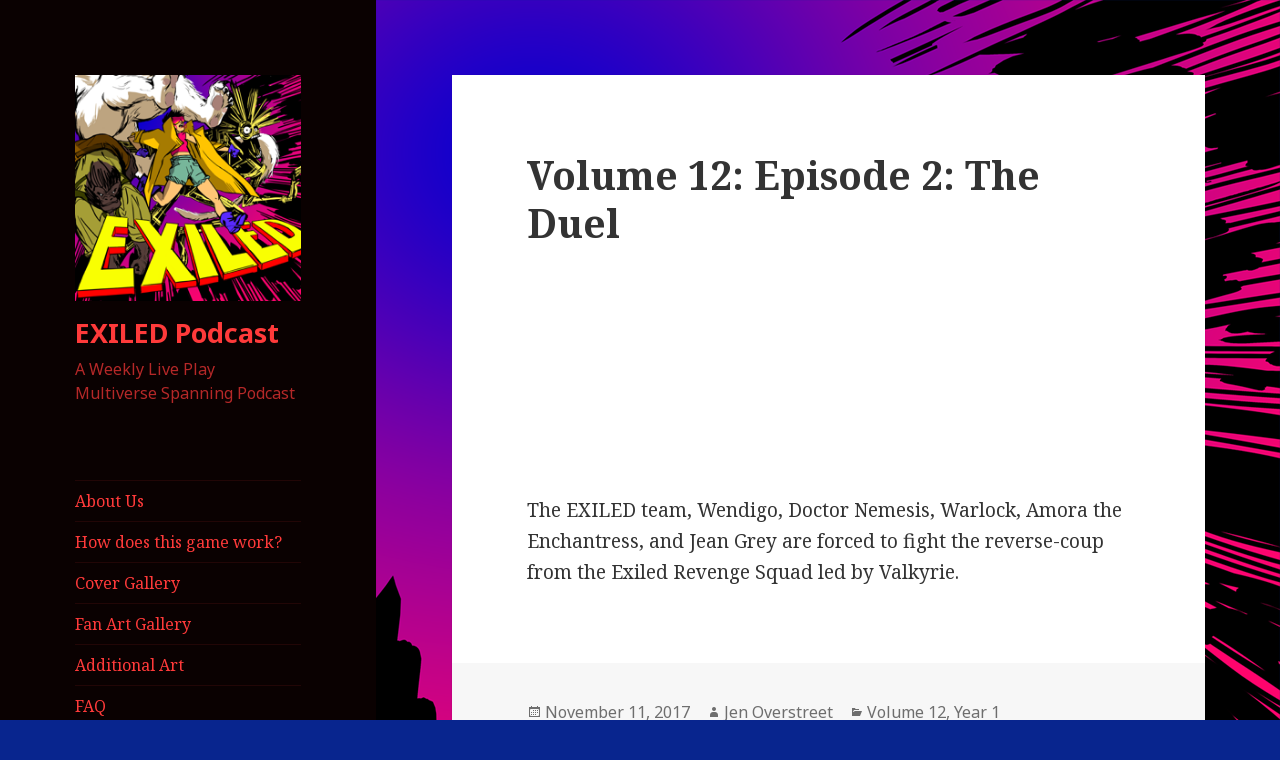

--- FILE ---
content_type: text/html; charset=UTF-8
request_url: https://www.exiledpodcast.com/2017/11/11/volume-12-episode-2-the-duel/
body_size: 10078
content:
<!DOCTYPE html>
<html lang="en-US" class="no-js">
<head>
	<meta charset="UTF-8">
	<meta name="viewport" content="width=device-width">
	<link rel="profile" href="http://gmpg.org/xfn/11">
	<link rel="pingback" href="https://www.exiledpodcast.com/xmlrpc.php">
	<!--[if lt IE 9]>
	<script src="https://www.exiledpodcast.com/wp-content/themes/twentyfifteen/js/html5.js"></script>
	<![endif]-->
	<script>(function(html){html.className = html.className.replace(/\bno-js\b/,'js')})(document.documentElement);</script>
<title>Volume 12: Episode 2: The Duel &#8211; EXILED Podcast</title>
<meta name='robots' content='max-image-preview:large' />
<link rel='dns-prefetch' href='//fonts.googleapis.com' />
<link href='https://fonts.gstatic.com' crossorigin rel='preconnect' />
<link rel="alternate" type="application/rss+xml" title="EXILED Podcast &raquo; Feed" href="https://www.exiledpodcast.com/feed/" />
<link rel="alternate" type="application/rss+xml" title="EXILED Podcast &raquo; Comments Feed" href="https://www.exiledpodcast.com/comments/feed/" />
<link rel="alternate" type="application/rss+xml" title="EXILED Podcast &raquo; Volume 12: Episode 2: The Duel Comments Feed" href="https://www.exiledpodcast.com/2017/11/11/volume-12-episode-2-the-duel/feed/" />
<link rel="alternate" title="oEmbed (JSON)" type="application/json+oembed" href="https://www.exiledpodcast.com/wp-json/oembed/1.0/embed?url=https%3A%2F%2Fwww.exiledpodcast.com%2F2017%2F11%2F11%2Fvolume-12-episode-2-the-duel%2F" />
<link rel="alternate" title="oEmbed (XML)" type="text/xml+oembed" href="https://www.exiledpodcast.com/wp-json/oembed/1.0/embed?url=https%3A%2F%2Fwww.exiledpodcast.com%2F2017%2F11%2F11%2Fvolume-12-episode-2-the-duel%2F&#038;format=xml" />
<style id='wp-img-auto-sizes-contain-inline-css' type='text/css'>
img:is([sizes=auto i],[sizes^="auto," i]){contain-intrinsic-size:3000px 1500px}
/*# sourceURL=wp-img-auto-sizes-contain-inline-css */
</style>
<style id='wp-emoji-styles-inline-css' type='text/css'>

	img.wp-smiley, img.emoji {
		display: inline !important;
		border: none !important;
		box-shadow: none !important;
		height: 1em !important;
		width: 1em !important;
		margin: 0 0.07em !important;
		vertical-align: -0.1em !important;
		background: none !important;
		padding: 0 !important;
	}
/*# sourceURL=wp-emoji-styles-inline-css */
</style>
<style id='wp-block-library-inline-css' type='text/css'>
:root{--wp-block-synced-color:#7a00df;--wp-block-synced-color--rgb:122,0,223;--wp-bound-block-color:var(--wp-block-synced-color);--wp-editor-canvas-background:#ddd;--wp-admin-theme-color:#007cba;--wp-admin-theme-color--rgb:0,124,186;--wp-admin-theme-color-darker-10:#006ba1;--wp-admin-theme-color-darker-10--rgb:0,107,160.5;--wp-admin-theme-color-darker-20:#005a87;--wp-admin-theme-color-darker-20--rgb:0,90,135;--wp-admin-border-width-focus:2px}@media (min-resolution:192dpi){:root{--wp-admin-border-width-focus:1.5px}}.wp-element-button{cursor:pointer}:root .has-very-light-gray-background-color{background-color:#eee}:root .has-very-dark-gray-background-color{background-color:#313131}:root .has-very-light-gray-color{color:#eee}:root .has-very-dark-gray-color{color:#313131}:root .has-vivid-green-cyan-to-vivid-cyan-blue-gradient-background{background:linear-gradient(135deg,#00d084,#0693e3)}:root .has-purple-crush-gradient-background{background:linear-gradient(135deg,#34e2e4,#4721fb 50%,#ab1dfe)}:root .has-hazy-dawn-gradient-background{background:linear-gradient(135deg,#faaca8,#dad0ec)}:root .has-subdued-olive-gradient-background{background:linear-gradient(135deg,#fafae1,#67a671)}:root .has-atomic-cream-gradient-background{background:linear-gradient(135deg,#fdd79a,#004a59)}:root .has-nightshade-gradient-background{background:linear-gradient(135deg,#330968,#31cdcf)}:root .has-midnight-gradient-background{background:linear-gradient(135deg,#020381,#2874fc)}:root{--wp--preset--font-size--normal:16px;--wp--preset--font-size--huge:42px}.has-regular-font-size{font-size:1em}.has-larger-font-size{font-size:2.625em}.has-normal-font-size{font-size:var(--wp--preset--font-size--normal)}.has-huge-font-size{font-size:var(--wp--preset--font-size--huge)}.has-text-align-center{text-align:center}.has-text-align-left{text-align:left}.has-text-align-right{text-align:right}.has-fit-text{white-space:nowrap!important}#end-resizable-editor-section{display:none}.aligncenter{clear:both}.items-justified-left{justify-content:flex-start}.items-justified-center{justify-content:center}.items-justified-right{justify-content:flex-end}.items-justified-space-between{justify-content:space-between}.screen-reader-text{border:0;clip-path:inset(50%);height:1px;margin:-1px;overflow:hidden;padding:0;position:absolute;width:1px;word-wrap:normal!important}.screen-reader-text:focus{background-color:#ddd;clip-path:none;color:#444;display:block;font-size:1em;height:auto;left:5px;line-height:normal;padding:15px 23px 14px;text-decoration:none;top:5px;width:auto;z-index:100000}html :where(.has-border-color){border-style:solid}html :where([style*=border-top-color]){border-top-style:solid}html :where([style*=border-right-color]){border-right-style:solid}html :where([style*=border-bottom-color]){border-bottom-style:solid}html :where([style*=border-left-color]){border-left-style:solid}html :where([style*=border-width]){border-style:solid}html :where([style*=border-top-width]){border-top-style:solid}html :where([style*=border-right-width]){border-right-style:solid}html :where([style*=border-bottom-width]){border-bottom-style:solid}html :where([style*=border-left-width]){border-left-style:solid}html :where(img[class*=wp-image-]){height:auto;max-width:100%}:where(figure){margin:0 0 1em}html :where(.is-position-sticky){--wp-admin--admin-bar--position-offset:var(--wp-admin--admin-bar--height,0px)}@media screen and (max-width:600px){html :where(.is-position-sticky){--wp-admin--admin-bar--position-offset:0px}}

/*# sourceURL=wp-block-library-inline-css */
</style><style id='global-styles-inline-css' type='text/css'>
:root{--wp--preset--aspect-ratio--square: 1;--wp--preset--aspect-ratio--4-3: 4/3;--wp--preset--aspect-ratio--3-4: 3/4;--wp--preset--aspect-ratio--3-2: 3/2;--wp--preset--aspect-ratio--2-3: 2/3;--wp--preset--aspect-ratio--16-9: 16/9;--wp--preset--aspect-ratio--9-16: 9/16;--wp--preset--color--black: #000000;--wp--preset--color--cyan-bluish-gray: #abb8c3;--wp--preset--color--white: #ffffff;--wp--preset--color--pale-pink: #f78da7;--wp--preset--color--vivid-red: #cf2e2e;--wp--preset--color--luminous-vivid-orange: #ff6900;--wp--preset--color--luminous-vivid-amber: #fcb900;--wp--preset--color--light-green-cyan: #7bdcb5;--wp--preset--color--vivid-green-cyan: #00d084;--wp--preset--color--pale-cyan-blue: #8ed1fc;--wp--preset--color--vivid-cyan-blue: #0693e3;--wp--preset--color--vivid-purple: #9b51e0;--wp--preset--gradient--vivid-cyan-blue-to-vivid-purple: linear-gradient(135deg,rgb(6,147,227) 0%,rgb(155,81,224) 100%);--wp--preset--gradient--light-green-cyan-to-vivid-green-cyan: linear-gradient(135deg,rgb(122,220,180) 0%,rgb(0,208,130) 100%);--wp--preset--gradient--luminous-vivid-amber-to-luminous-vivid-orange: linear-gradient(135deg,rgb(252,185,0) 0%,rgb(255,105,0) 100%);--wp--preset--gradient--luminous-vivid-orange-to-vivid-red: linear-gradient(135deg,rgb(255,105,0) 0%,rgb(207,46,46) 100%);--wp--preset--gradient--very-light-gray-to-cyan-bluish-gray: linear-gradient(135deg,rgb(238,238,238) 0%,rgb(169,184,195) 100%);--wp--preset--gradient--cool-to-warm-spectrum: linear-gradient(135deg,rgb(74,234,220) 0%,rgb(151,120,209) 20%,rgb(207,42,186) 40%,rgb(238,44,130) 60%,rgb(251,105,98) 80%,rgb(254,248,76) 100%);--wp--preset--gradient--blush-light-purple: linear-gradient(135deg,rgb(255,206,236) 0%,rgb(152,150,240) 100%);--wp--preset--gradient--blush-bordeaux: linear-gradient(135deg,rgb(254,205,165) 0%,rgb(254,45,45) 50%,rgb(107,0,62) 100%);--wp--preset--gradient--luminous-dusk: linear-gradient(135deg,rgb(255,203,112) 0%,rgb(199,81,192) 50%,rgb(65,88,208) 100%);--wp--preset--gradient--pale-ocean: linear-gradient(135deg,rgb(255,245,203) 0%,rgb(182,227,212) 50%,rgb(51,167,181) 100%);--wp--preset--gradient--electric-grass: linear-gradient(135deg,rgb(202,248,128) 0%,rgb(113,206,126) 100%);--wp--preset--gradient--midnight: linear-gradient(135deg,rgb(2,3,129) 0%,rgb(40,116,252) 100%);--wp--preset--font-size--small: 13px;--wp--preset--font-size--medium: 20px;--wp--preset--font-size--large: 36px;--wp--preset--font-size--x-large: 42px;--wp--preset--spacing--20: 0.44rem;--wp--preset--spacing--30: 0.67rem;--wp--preset--spacing--40: 1rem;--wp--preset--spacing--50: 1.5rem;--wp--preset--spacing--60: 2.25rem;--wp--preset--spacing--70: 3.38rem;--wp--preset--spacing--80: 5.06rem;--wp--preset--shadow--natural: 6px 6px 9px rgba(0, 0, 0, 0.2);--wp--preset--shadow--deep: 12px 12px 50px rgba(0, 0, 0, 0.4);--wp--preset--shadow--sharp: 6px 6px 0px rgba(0, 0, 0, 0.2);--wp--preset--shadow--outlined: 6px 6px 0px -3px rgb(255, 255, 255), 6px 6px rgb(0, 0, 0);--wp--preset--shadow--crisp: 6px 6px 0px rgb(0, 0, 0);}:where(.is-layout-flex){gap: 0.5em;}:where(.is-layout-grid){gap: 0.5em;}body .is-layout-flex{display: flex;}.is-layout-flex{flex-wrap: wrap;align-items: center;}.is-layout-flex > :is(*, div){margin: 0;}body .is-layout-grid{display: grid;}.is-layout-grid > :is(*, div){margin: 0;}:where(.wp-block-columns.is-layout-flex){gap: 2em;}:where(.wp-block-columns.is-layout-grid){gap: 2em;}:where(.wp-block-post-template.is-layout-flex){gap: 1.25em;}:where(.wp-block-post-template.is-layout-grid){gap: 1.25em;}.has-black-color{color: var(--wp--preset--color--black) !important;}.has-cyan-bluish-gray-color{color: var(--wp--preset--color--cyan-bluish-gray) !important;}.has-white-color{color: var(--wp--preset--color--white) !important;}.has-pale-pink-color{color: var(--wp--preset--color--pale-pink) !important;}.has-vivid-red-color{color: var(--wp--preset--color--vivid-red) !important;}.has-luminous-vivid-orange-color{color: var(--wp--preset--color--luminous-vivid-orange) !important;}.has-luminous-vivid-amber-color{color: var(--wp--preset--color--luminous-vivid-amber) !important;}.has-light-green-cyan-color{color: var(--wp--preset--color--light-green-cyan) !important;}.has-vivid-green-cyan-color{color: var(--wp--preset--color--vivid-green-cyan) !important;}.has-pale-cyan-blue-color{color: var(--wp--preset--color--pale-cyan-blue) !important;}.has-vivid-cyan-blue-color{color: var(--wp--preset--color--vivid-cyan-blue) !important;}.has-vivid-purple-color{color: var(--wp--preset--color--vivid-purple) !important;}.has-black-background-color{background-color: var(--wp--preset--color--black) !important;}.has-cyan-bluish-gray-background-color{background-color: var(--wp--preset--color--cyan-bluish-gray) !important;}.has-white-background-color{background-color: var(--wp--preset--color--white) !important;}.has-pale-pink-background-color{background-color: var(--wp--preset--color--pale-pink) !important;}.has-vivid-red-background-color{background-color: var(--wp--preset--color--vivid-red) !important;}.has-luminous-vivid-orange-background-color{background-color: var(--wp--preset--color--luminous-vivid-orange) !important;}.has-luminous-vivid-amber-background-color{background-color: var(--wp--preset--color--luminous-vivid-amber) !important;}.has-light-green-cyan-background-color{background-color: var(--wp--preset--color--light-green-cyan) !important;}.has-vivid-green-cyan-background-color{background-color: var(--wp--preset--color--vivid-green-cyan) !important;}.has-pale-cyan-blue-background-color{background-color: var(--wp--preset--color--pale-cyan-blue) !important;}.has-vivid-cyan-blue-background-color{background-color: var(--wp--preset--color--vivid-cyan-blue) !important;}.has-vivid-purple-background-color{background-color: var(--wp--preset--color--vivid-purple) !important;}.has-black-border-color{border-color: var(--wp--preset--color--black) !important;}.has-cyan-bluish-gray-border-color{border-color: var(--wp--preset--color--cyan-bluish-gray) !important;}.has-white-border-color{border-color: var(--wp--preset--color--white) !important;}.has-pale-pink-border-color{border-color: var(--wp--preset--color--pale-pink) !important;}.has-vivid-red-border-color{border-color: var(--wp--preset--color--vivid-red) !important;}.has-luminous-vivid-orange-border-color{border-color: var(--wp--preset--color--luminous-vivid-orange) !important;}.has-luminous-vivid-amber-border-color{border-color: var(--wp--preset--color--luminous-vivid-amber) !important;}.has-light-green-cyan-border-color{border-color: var(--wp--preset--color--light-green-cyan) !important;}.has-vivid-green-cyan-border-color{border-color: var(--wp--preset--color--vivid-green-cyan) !important;}.has-pale-cyan-blue-border-color{border-color: var(--wp--preset--color--pale-cyan-blue) !important;}.has-vivid-cyan-blue-border-color{border-color: var(--wp--preset--color--vivid-cyan-blue) !important;}.has-vivid-purple-border-color{border-color: var(--wp--preset--color--vivid-purple) !important;}.has-vivid-cyan-blue-to-vivid-purple-gradient-background{background: var(--wp--preset--gradient--vivid-cyan-blue-to-vivid-purple) !important;}.has-light-green-cyan-to-vivid-green-cyan-gradient-background{background: var(--wp--preset--gradient--light-green-cyan-to-vivid-green-cyan) !important;}.has-luminous-vivid-amber-to-luminous-vivid-orange-gradient-background{background: var(--wp--preset--gradient--luminous-vivid-amber-to-luminous-vivid-orange) !important;}.has-luminous-vivid-orange-to-vivid-red-gradient-background{background: var(--wp--preset--gradient--luminous-vivid-orange-to-vivid-red) !important;}.has-very-light-gray-to-cyan-bluish-gray-gradient-background{background: var(--wp--preset--gradient--very-light-gray-to-cyan-bluish-gray) !important;}.has-cool-to-warm-spectrum-gradient-background{background: var(--wp--preset--gradient--cool-to-warm-spectrum) !important;}.has-blush-light-purple-gradient-background{background: var(--wp--preset--gradient--blush-light-purple) !important;}.has-blush-bordeaux-gradient-background{background: var(--wp--preset--gradient--blush-bordeaux) !important;}.has-luminous-dusk-gradient-background{background: var(--wp--preset--gradient--luminous-dusk) !important;}.has-pale-ocean-gradient-background{background: var(--wp--preset--gradient--pale-ocean) !important;}.has-electric-grass-gradient-background{background: var(--wp--preset--gradient--electric-grass) !important;}.has-midnight-gradient-background{background: var(--wp--preset--gradient--midnight) !important;}.has-small-font-size{font-size: var(--wp--preset--font-size--small) !important;}.has-medium-font-size{font-size: var(--wp--preset--font-size--medium) !important;}.has-large-font-size{font-size: var(--wp--preset--font-size--large) !important;}.has-x-large-font-size{font-size: var(--wp--preset--font-size--x-large) !important;}
/*# sourceURL=global-styles-inline-css */
</style>

<style id='classic-theme-styles-inline-css' type='text/css'>
/*! This file is auto-generated */
.wp-block-button__link{color:#fff;background-color:#32373c;border-radius:9999px;box-shadow:none;text-decoration:none;padding:calc(.667em + 2px) calc(1.333em + 2px);font-size:1.125em}.wp-block-file__button{background:#32373c;color:#fff;text-decoration:none}
/*# sourceURL=/wp-includes/css/classic-themes.min.css */
</style>
<link rel='stylesheet' id='twentyfifteen-fonts-css' href='https://fonts.googleapis.com/css?family=Noto+Sans%3A400italic%2C700italic%2C400%2C700%7CNoto+Serif%3A400italic%2C700italic%2C400%2C700%7CInconsolata%3A400%2C700&#038;subset=latin%2Clatin-ext' type='text/css' media='all' />
<link rel='stylesheet' id='genericons-css' href='https://www.exiledpodcast.com/wp-content/themes/twentyfifteen/genericons/genericons.css?ver=3.2' type='text/css' media='all' />
<link rel='stylesheet' id='twentyfifteen-style-css' href='https://www.exiledpodcast.com/wp-content/themes/twentyfifteen/style.css?ver=6.9' type='text/css' media='all' />
<style id='twentyfifteen-style-inline-css' type='text/css'>

		/* Custom Header Background Color */
		body:before,
		.site-header {
			background-color: #0a0101;
		}

		@media screen and (min-width: 59.6875em) {
			.site-header,
			.secondary {
				background-color: transparent;
			}

			.widget button,
			.widget input[type="button"],
			.widget input[type="reset"],
			.widget input[type="submit"],
			.widget_calendar tbody a,
			.widget_calendar tbody a:hover,
			.widget_calendar tbody a:focus {
				color: #0a0101;
			}
		}
	

		/* Custom Sidebar Text Color */
		.site-title a,
		.site-description,
		.secondary-toggle:before {
			color: #ff3a3a;
		}

		.site-title a:hover,
		.site-title a:focus {
			color: #ff3a3a; /* Fallback for IE7 and IE8 */
			color: rgba( 255, 58, 58, 0.7);
		}

		.secondary-toggle {
			border-color: #ff3a3a; /* Fallback for IE7 and IE8 */
			border-color: rgba( 255, 58, 58, 0.1);
		}

		.secondary-toggle:hover,
		.secondary-toggle:focus {
			border-color: #ff3a3a; /* Fallback for IE7 and IE8 */
			border-color: rgba( 255, 58, 58, 0.3);
		}

		.site-title a {
			outline-color: #ff3a3a; /* Fallback for IE7 and IE8 */
			outline-color: rgba( 255, 58, 58, 0.3);
		}

		@media screen and (min-width: 59.6875em) {
			.secondary a,
			.dropdown-toggle:after,
			.widget-title,
			.widget blockquote cite,
			.widget blockquote small {
				color: #ff3a3a;
			}

			.widget button,
			.widget input[type="button"],
			.widget input[type="reset"],
			.widget input[type="submit"],
			.widget_calendar tbody a {
				background-color: #ff3a3a;
			}

			.textwidget a {
				border-color: #ff3a3a;
			}

			.secondary a:hover,
			.secondary a:focus,
			.main-navigation .menu-item-description,
			.widget,
			.widget blockquote,
			.widget .wp-caption-text,
			.widget .gallery-caption {
				color: rgba( 255, 58, 58, 0.7);
			}

			.widget button:hover,
			.widget button:focus,
			.widget input[type="button"]:hover,
			.widget input[type="button"]:focus,
			.widget input[type="reset"]:hover,
			.widget input[type="reset"]:focus,
			.widget input[type="submit"]:hover,
			.widget input[type="submit"]:focus,
			.widget_calendar tbody a:hover,
			.widget_calendar tbody a:focus {
				background-color: rgba( 255, 58, 58, 0.7);
			}

			.widget blockquote {
				border-color: rgba( 255, 58, 58, 0.7);
			}

			.main-navigation ul,
			.main-navigation li,
			.secondary-toggle,
			.widget input,
			.widget textarea,
			.widget table,
			.widget th,
			.widget td,
			.widget pre,
			.widget li,
			.widget_categories .children,
			.widget_nav_menu .sub-menu,
			.widget_pages .children,
			.widget abbr[title] {
				border-color: rgba( 255, 58, 58, 0.1);
			}

			.dropdown-toggle:hover,
			.dropdown-toggle:focus,
			.widget hr {
				background-color: rgba( 255, 58, 58, 0.1);
			}

			.widget input:focus,
			.widget textarea:focus {
				border-color: rgba( 255, 58, 58, 0.3);
			}

			.sidebar a:focus,
			.dropdown-toggle:focus {
				outline-color: rgba( 255, 58, 58, 0.3);
			}
		}
	
/*# sourceURL=twentyfifteen-style-inline-css */
</style>
<script type="text/javascript" src="https://www.exiledpodcast.com/wp-includes/js/jquery/jquery.min.js?ver=3.7.1" id="jquery-core-js"></script>
<script type="text/javascript" src="https://www.exiledpodcast.com/wp-includes/js/jquery/jquery-migrate.min.js?ver=3.4.1" id="jquery-migrate-js"></script>
<link rel="https://api.w.org/" href="https://www.exiledpodcast.com/wp-json/" /><link rel="alternate" title="JSON" type="application/json" href="https://www.exiledpodcast.com/wp-json/wp/v2/posts/338" /><link rel="EditURI" type="application/rsd+xml" title="RSD" href="https://www.exiledpodcast.com/xmlrpc.php?rsd" />
<meta name="generator" content="WordPress 6.9" />
<link rel="canonical" href="https://www.exiledpodcast.com/2017/11/11/volume-12-episode-2-the-duel/" />
<link rel='shortlink' href='https://www.exiledpodcast.com/?p=338' />
<style type="text/css" id="custom-background-css">
body.custom-background { background-color: #08258e; background-image: url("https://www.exiledpodcast.com/wp-content/uploads/2016/11/exiled_background-1.png"); background-position: right top; background-size: auto; background-repeat: no-repeat; background-attachment: fixed; }
</style>
			<style type="text/css" id="wp-custom-css">
			/*
Welcome to Custom CSS!

To learn how this works, see http://wp.me/PEmnE-Bt
*/		</style>
		</head>

<body class="wp-singular post-template-default single single-post postid-338 single-format-standard custom-background wp-custom-logo wp-theme-twentyfifteen">
<div id="page" class="hfeed site">
	<a class="skip-link screen-reader-text" href="#content">Skip to content</a>

	<div id="sidebar" class="sidebar">
		<header id="masthead" class="site-header" role="banner">
			<div class="site-branding">
				<a href="https://www.exiledpodcast.com/" class="custom-logo-link" rel="home"><img width="248" height="248" src="https://www.exiledpodcast.com/wp-content/uploads/2016/11/Exiled_248x248_wordpress.bmp" class="custom-logo" alt="EXILED Podcast" decoding="async" fetchpriority="high" srcset="https://www.exiledpodcast.com/wp-content/uploads/2016/11/Exiled_248x248_wordpress.bmp 248w, https://www.exiledpodcast.com/wp-content/uploads/2016/11/Exiled_248x248_wordpress-150x150.bmp 150w" sizes="(max-width: 248px) 100vw, 248px" /></a>						<p class="site-title"><a href="https://www.exiledpodcast.com/" rel="home">EXILED Podcast</a></p>
											<p class="site-description">A Weekly Live Play Multiverse Spanning Podcast</p>
									<button class="secondary-toggle">Menu and widgets</button>
			</div><!-- .site-branding -->
		</header><!-- .site-header -->

			<div id="secondary" class="secondary">

					<nav id="site-navigation" class="main-navigation" role="navigation">
				<div class="menu-links-container"><ul id="menu-links" class="nav-menu"><li id="menu-item-81" class="menu-item menu-item-type-post_type menu-item-object-page menu-item-81"><a href="https://www.exiledpodcast.com/about-us/">About Us</a></li>
<li id="menu-item-79" class="menu-item menu-item-type-post_type menu-item-object-page menu-item-79"><a href="https://www.exiledpodcast.com/how-does-this-game-work/">How does this game work?</a></li>
<li id="menu-item-247" class="menu-item menu-item-type-post_type menu-item-object-page menu-item-247"><a href="https://www.exiledpodcast.com/cover-gallery/">Cover Gallery</a></li>
<li id="menu-item-302" class="menu-item menu-item-type-post_type menu-item-object-page menu-item-302"><a href="https://www.exiledpodcast.com/fan-art-gallery/">Fan Art Gallery</a></li>
<li id="menu-item-801" class="menu-item menu-item-type-post_type menu-item-object-page menu-item-801"><a href="https://www.exiledpodcast.com/additional-art/">Additional Art</a></li>
<li id="menu-item-80" class="menu-item menu-item-type-post_type menu-item-object-page menu-item-80"><a href="https://www.exiledpodcast.com/faq/">FAQ</a></li>
<li id="menu-item-82" class="menu-item menu-item-type-custom menu-item-object-custom menu-item-82"><a href="https://www.patreon.com/lukeherr">Patreon</a></li>
</ul></div>			</nav><!-- .main-navigation -->
		
		
					<div id="widget-area" class="widget-area" role="complementary">
				
		<aside id="recent-posts-2" class="widget widget_recent_entries">
		<h2 class="widget-title">Recent Posts</h2>
		<ul>
											<li>
					<a href="https://www.exiledpodcast.com/2025/12/12/exiled-annual-2025-wake-the-dreamer/">Exiled Annual 2025: Wake the Dreamer</a>
									</li>
											<li>
					<a href="https://www.exiledpodcast.com/2024/11/30/exiled-annual-2024-return-to-the-planet-of-the-gorilla-man/">Exiled Annual 2024: Return to the Planet of the Gorilla Man</a>
									</li>
											<li>
					<a href="https://www.exiledpodcast.com/2024/11/23/exiled-annual-2024-sexy-wolverine-variants/">Exiled Annual 2024: Sexy Wolverine Variants</a>
									</li>
											<li>
					<a href="https://www.exiledpodcast.com/2024/11/16/exiled-annual-2024-the-circle-of-doom/">Exiled Annual 2024: The Circle of Doom</a>
									</li>
											<li>
					<a href="https://www.exiledpodcast.com/2024/11/09/exiled-annual-2024-blazeworld-pt-2/">Exiled Annual 2024: Blazeworld Pt 2</a>
									</li>
					</ul>

		</aside><aside id="archives-2" class="widget widget_archive"><h2 class="widget-title">Archives</h2>
			<ul>
					<li><a href='https://www.exiledpodcast.com/2025/12/'>December 2025</a></li>
	<li><a href='https://www.exiledpodcast.com/2024/11/'>November 2024</a></li>
	<li><a href='https://www.exiledpodcast.com/2023/11/'>November 2023</a></li>
	<li><a href='https://www.exiledpodcast.com/2022/11/'>November 2022</a></li>
	<li><a href='https://www.exiledpodcast.com/2021/12/'>December 2021</a></li>
	<li><a href='https://www.exiledpodcast.com/2020/10/'>October 2020</a></li>
	<li><a href='https://www.exiledpodcast.com/2019/12/'>December 2019</a></li>
	<li><a href='https://www.exiledpodcast.com/2019/11/'>November 2019</a></li>
	<li><a href='https://www.exiledpodcast.com/2019/10/'>October 2019</a></li>
	<li><a href='https://www.exiledpodcast.com/2019/09/'>September 2019</a></li>
	<li><a href='https://www.exiledpodcast.com/2019/08/'>August 2019</a></li>
	<li><a href='https://www.exiledpodcast.com/2019/07/'>July 2019</a></li>
	<li><a href='https://www.exiledpodcast.com/2019/06/'>June 2019</a></li>
	<li><a href='https://www.exiledpodcast.com/2019/05/'>May 2019</a></li>
	<li><a href='https://www.exiledpodcast.com/2019/04/'>April 2019</a></li>
	<li><a href='https://www.exiledpodcast.com/2019/03/'>March 2019</a></li>
	<li><a href='https://www.exiledpodcast.com/2019/02/'>February 2019</a></li>
	<li><a href='https://www.exiledpodcast.com/2019/01/'>January 2019</a></li>
	<li><a href='https://www.exiledpodcast.com/2018/12/'>December 2018</a></li>
	<li><a href='https://www.exiledpodcast.com/2018/11/'>November 2018</a></li>
	<li><a href='https://www.exiledpodcast.com/2018/10/'>October 2018</a></li>
	<li><a href='https://www.exiledpodcast.com/2018/09/'>September 2018</a></li>
	<li><a href='https://www.exiledpodcast.com/2018/08/'>August 2018</a></li>
	<li><a href='https://www.exiledpodcast.com/2018/07/'>July 2018</a></li>
	<li><a href='https://www.exiledpodcast.com/2018/06/'>June 2018</a></li>
	<li><a href='https://www.exiledpodcast.com/2018/05/'>May 2018</a></li>
	<li><a href='https://www.exiledpodcast.com/2018/04/'>April 2018</a></li>
	<li><a href='https://www.exiledpodcast.com/2018/03/'>March 2018</a></li>
	<li><a href='https://www.exiledpodcast.com/2018/02/'>February 2018</a></li>
	<li><a href='https://www.exiledpodcast.com/2018/01/'>January 2018</a></li>
	<li><a href='https://www.exiledpodcast.com/2017/12/'>December 2017</a></li>
	<li><a href='https://www.exiledpodcast.com/2017/11/'>November 2017</a></li>
	<li><a href='https://www.exiledpodcast.com/2017/10/'>October 2017</a></li>
	<li><a href='https://www.exiledpodcast.com/2017/09/'>September 2017</a></li>
	<li><a href='https://www.exiledpodcast.com/2017/08/'>August 2017</a></li>
	<li><a href='https://www.exiledpodcast.com/2017/07/'>July 2017</a></li>
	<li><a href='https://www.exiledpodcast.com/2017/06/'>June 2017</a></li>
	<li><a href='https://www.exiledpodcast.com/2017/05/'>May 2017</a></li>
	<li><a href='https://www.exiledpodcast.com/2017/04/'>April 2017</a></li>
	<li><a href='https://www.exiledpodcast.com/2017/03/'>March 2017</a></li>
	<li><a href='https://www.exiledpodcast.com/2017/02/'>February 2017</a></li>
	<li><a href='https://www.exiledpodcast.com/2017/01/'>January 2017</a></li>
	<li><a href='https://www.exiledpodcast.com/2016/12/'>December 2016</a></li>
	<li><a href='https://www.exiledpodcast.com/2016/11/'>November 2016</a></li>
			</ul>

			</aside><aside id="categories-2" class="widget widget_categories"><h2 class="widget-title">Categories</h2>
			<ul>
					<li class="cat-item cat-item-172"><a href="https://www.exiledpodcast.com/category/podcast/100th-episode/">100th Episode</a>
</li>
	<li class="cat-item cat-item-200"><a href="https://www.exiledpodcast.com/category/podcast/150th-episode/">150th Episode</a>
</li>
	<li class="cat-item cat-item-21"><a href="https://www.exiledpodcast.com/category/podcast/5th-week-special/">5th Week Special</a>
</li>
	<li class="cat-item cat-item-134"><a href="https://www.exiledpodcast.com/category/podcast/annuals/annual-1/">Annual #1</a>
</li>
	<li class="cat-item cat-item-175"><a href="https://www.exiledpodcast.com/category/podcast/annuals/annual-2/">Annual #2</a>
</li>
	<li class="cat-item cat-item-204"><a href="https://www.exiledpodcast.com/category/podcast/annuals/annual-3/">Annual #3</a>
</li>
	<li class="cat-item cat-item-206"><a href="https://www.exiledpodcast.com/category/podcast/annuals/annual-2020/">Annual 2020</a>
</li>
	<li class="cat-item cat-item-207"><a href="https://www.exiledpodcast.com/category/podcast/annuals/annual-2021/">Annual 2021</a>
</li>
	<li class="cat-item cat-item-209"><a href="https://www.exiledpodcast.com/category/podcast/annuals/annual-2022/">Annual 2022</a>
</li>
	<li class="cat-item cat-item-211"><a href="https://www.exiledpodcast.com/category/podcast/annuals/annual-2023/">Annual 2023</a>
</li>
	<li class="cat-item cat-item-212"><a href="https://www.exiledpodcast.com/category/podcast/annuals/annual-2024/">Annual 2024</a>
</li>
	<li class="cat-item cat-item-215"><a href="https://www.exiledpodcast.com/category/podcast/annuals/annual-2026/">Annual 2026</a>
</li>
	<li class="cat-item cat-item-210"><a href="https://www.exiledpodcast.com/category/podcast/annuals/">Annuals</a>
</li>
	<li class="cat-item cat-item-203"><a href="https://www.exiledpodcast.com/category/podcast/assault-on-camelot-eternal/">Assault on Camelot Eternal</a>
</li>
	<li class="cat-item cat-item-69"><a href="https://www.exiledpodcast.com/category/podcast/free-comic-book-day-special/">Free Comic Book Day Special</a>
</li>
	<li class="cat-item cat-item-1"><a href="https://www.exiledpodcast.com/category/other/">Other</a>
</li>
	<li class="cat-item cat-item-2"><a href="https://www.exiledpodcast.com/category/podcast/">Podcast</a>
</li>
	<li class="cat-item cat-item-3"><a href="https://www.exiledpodcast.com/category/podcast/volume-1/">Volume 1</a>
</li>
	<li class="cat-item cat-item-107"><a href="https://www.exiledpodcast.com/category/podcast/volume-10/">Volume 10</a>
</li>
	<li class="cat-item cat-item-127"><a href="https://www.exiledpodcast.com/category/podcast/volume-11/">Volume 11</a>
</li>
	<li class="cat-item cat-item-132"><a href="https://www.exiledpodcast.com/category/podcast/volume-12/">Volume 12</a>
</li>
	<li class="cat-item cat-item-141"><a href="https://www.exiledpodcast.com/category/podcast/volume-13/">Volume 13</a>
</li>
	<li class="cat-item cat-item-150"><a href="https://www.exiledpodcast.com/category/podcast/volume-14/">Volume 14</a>
</li>
	<li class="cat-item cat-item-169"><a href="https://www.exiledpodcast.com/category/podcast/volume-15/">Volume 15</a>
</li>
	<li class="cat-item cat-item-170"><a href="https://www.exiledpodcast.com/category/podcast/volume-16/">Volume 16</a>
</li>
	<li class="cat-item cat-item-171"><a href="https://www.exiledpodcast.com/category/podcast/volume-17/">Volume 17</a>
</li>
	<li class="cat-item cat-item-173"><a href="https://www.exiledpodcast.com/category/podcast/volume-18/">Volume 18</a>
</li>
	<li class="cat-item cat-item-174"><a href="https://www.exiledpodcast.com/category/podcast/volume-19/">Volume 19</a>
</li>
	<li class="cat-item cat-item-29"><a href="https://www.exiledpodcast.com/category/podcast/volume-2/">Volume 2</a>
</li>
	<li class="cat-item cat-item-177"><a href="https://www.exiledpodcast.com/category/podcast/volume-20/">Volume 20</a>
</li>
	<li class="cat-item cat-item-179"><a href="https://www.exiledpodcast.com/category/podcast/volume-21/">Volume 21</a>
</li>
	<li class="cat-item cat-item-180"><a href="https://www.exiledpodcast.com/category/podcast/volume-22/">Volume 22</a>
</li>
	<li class="cat-item cat-item-186"><a href="https://www.exiledpodcast.com/category/podcast/volume-23/">Volume 23</a>
</li>
	<li class="cat-item cat-item-187"><a href="https://www.exiledpodcast.com/category/podcast/volume-24/">Volume 24</a>
</li>
	<li class="cat-item cat-item-188"><a href="https://www.exiledpodcast.com/category/podcast/volume-25/">Volume 25</a>
</li>
	<li class="cat-item cat-item-189"><a href="https://www.exiledpodcast.com/category/podcast/volume-26/">Volume 26</a>
</li>
	<li class="cat-item cat-item-190"><a href="https://www.exiledpodcast.com/category/podcast/volume-27/">Volume 27</a>
</li>
	<li class="cat-item cat-item-199"><a href="https://www.exiledpodcast.com/category/podcast/volume-28/">Volume 28</a>
</li>
	<li class="cat-item cat-item-201"><a href="https://www.exiledpodcast.com/category/podcast/volume-29/">Volume 29</a>
</li>
	<li class="cat-item cat-item-41"><a href="https://www.exiledpodcast.com/category/podcast/volume-3/">Volume 3</a>
</li>
	<li class="cat-item cat-item-202"><a href="https://www.exiledpodcast.com/category/podcast/volume-30/">Volume 30</a>
</li>
	<li class="cat-item cat-item-51"><a href="https://www.exiledpodcast.com/category/podcast/volume-4/">Volume 4</a>
</li>
	<li class="cat-item cat-item-59"><a href="https://www.exiledpodcast.com/category/podcast/volume-5/">Volume 5</a>
</li>
	<li class="cat-item cat-item-76"><a href="https://www.exiledpodcast.com/category/podcast/volume-6/">Volume 6</a>
</li>
	<li class="cat-item cat-item-86"><a href="https://www.exiledpodcast.com/category/podcast/volume-7/">Volume 7</a>
</li>
	<li class="cat-item cat-item-94"><a href="https://www.exiledpodcast.com/category/podcast/volume-8/">Volume 8</a>
</li>
	<li class="cat-item cat-item-101"><a href="https://www.exiledpodcast.com/category/podcast/volume-9/">Volume 9</a>
</li>
	<li class="cat-item cat-item-191"><a href="https://www.exiledpodcast.com/category/podcast/win-a-date-with-patches-walker/">Win A Date With Patches Walker</a>
</li>
	<li class="cat-item cat-item-133"><a href="https://www.exiledpodcast.com/category/podcast/year-1/">Year 1</a>
</li>
	<li class="cat-item cat-item-140"><a href="https://www.exiledpodcast.com/category/podcast/year-2/">Year 2</a>
</li>
	<li class="cat-item cat-item-178"><a href="https://www.exiledpodcast.com/category/podcast/year-3/">Year 3</a>
</li>
	<li class="cat-item cat-item-205"><a href="https://www.exiledpodcast.com/category/podcast/year-4/">Year 4</a>
</li>
			</ul>

			</aside><aside id="meta-2" class="widget widget_meta"><h2 class="widget-title">Meta</h2>
		<ul>
						<li><a href="https://www.exiledpodcast.com/wp-login.php">Log in</a></li>
			<li><a href="https://www.exiledpodcast.com/feed/">Entries feed</a></li>
			<li><a href="https://www.exiledpodcast.com/comments/feed/">Comments feed</a></li>

			<li><a href="https://wordpress.org/">WordPress.org</a></li>
		</ul>

		</aside><aside id="search-2" class="widget widget_search"><form role="search" method="get" class="search-form" action="https://www.exiledpodcast.com/">
				<label>
					<span class="screen-reader-text">Search for:</span>
					<input type="search" class="search-field" placeholder="Search &hellip;" value="" name="s" />
				</label>
				<input type="submit" class="search-submit screen-reader-text" value="Search" />
			</form></aside>			</div><!-- .widget-area -->
		
	</div><!-- .secondary -->

	</div><!-- .sidebar -->

	<div id="content" class="site-content">

	<div id="primary" class="content-area">
		<main id="main" class="site-main" role="main">

		
<article id="post-338" class="post-338 post type-post status-publish format-standard hentry category-volume-12 category-year-1">
	
	<header class="entry-header">
		<h1 class="entry-title">Volume 12: Episode 2: The Duel</h1>	</header><!-- .entry-header -->

	<div class="entry-content">
		<p><iframe src="https://pinecast.com/player/ac0686b5-9c79-4c85-8569-9404855ee3c6?theme=thick" seamless height="200" style="border:0" class="pinecast-embed" frameborder="0" width="100%"></iframe><br />
The EXILED team, Wendigo, Doctor Nemesis, Warlock, Amora the Enchantress, and Jean Grey are forced to fight the reverse-coup from the Exiled Revenge Squad led by Valkyrie. </p>
	</div><!-- .entry-content -->

	
	<footer class="entry-footer">
		<span class="posted-on"><span class="screen-reader-text">Posted on </span><a href="https://www.exiledpodcast.com/2017/11/11/volume-12-episode-2-the-duel/" rel="bookmark"><time class="entry-date published" datetime="2017-11-11T16:15:04-04:00">November 11, 2017</time><time class="updated" datetime="2018-07-23T10:56:02-04:00">July 23, 2018</time></a></span><span class="byline"><span class="author vcard"><span class="screen-reader-text">Author </span><a class="url fn n" href="https://www.exiledpodcast.com/author/jen/">Jen Overstreet</a></span></span><span class="cat-links"><span class="screen-reader-text">Categories </span><a href="https://www.exiledpodcast.com/category/podcast/volume-12/" rel="category tag">Volume 12</a>, <a href="https://www.exiledpodcast.com/category/podcast/year-1/" rel="category tag">Year 1</a></span>			</footer><!-- .entry-footer -->

</article><!-- #post-## -->

<div id="comments" class="comments-area">

	
	
		<div id="respond" class="comment-respond">
		<h3 id="reply-title" class="comment-reply-title">Leave a Reply <small><a rel="nofollow" id="cancel-comment-reply-link" href="/2017/11/11/volume-12-episode-2-the-duel/#respond" style="display:none;">Cancel reply</a></small></h3><form action="https://www.exiledpodcast.com/wp-comments-post.php" method="post" id="commentform" class="comment-form"><p class="comment-notes"><span id="email-notes">Your email address will not be published.</span> <span class="required-field-message">Required fields are marked <span class="required">*</span></span></p><p class="comment-form-comment"><label for="comment">Comment <span class="required">*</span></label> <textarea id="comment" name="comment" cols="45" rows="8" maxlength="65525" required></textarea></p><p class="comment-form-author"><label for="author">Name <span class="required">*</span></label> <input id="author" name="author" type="text" value="" size="30" maxlength="245" autocomplete="name" required /></p>
<p class="comment-form-email"><label for="email">Email <span class="required">*</span></label> <input id="email" name="email" type="email" value="" size="30" maxlength="100" aria-describedby="email-notes" autocomplete="email" required /></p>
<p class="comment-form-url"><label for="url">Website</label> <input id="url" name="url" type="url" value="" size="30" maxlength="200" autocomplete="url" /></p>
<p class="form-submit"><input name="submit" type="submit" id="submit" class="submit" value="Post Comment" /> <input type='hidden' name='comment_post_ID' value='338' id='comment_post_ID' />
<input type='hidden' name='comment_parent' id='comment_parent' value='0' />
</p><p style="display: none;"><input type="hidden" id="akismet_comment_nonce" name="akismet_comment_nonce" value="a765ca3e9f" /></p><p style="display: none !important;" class="akismet-fields-container" data-prefix="ak_"><label>&#916;<textarea name="ak_hp_textarea" cols="45" rows="8" maxlength="100"></textarea></label><input type="hidden" id="ak_js_1" name="ak_js" value="99"/><script>document.getElementById( "ak_js_1" ).setAttribute( "value", ( new Date() ).getTime() );</script></p></form>	</div><!-- #respond -->
	
</div><!-- .comments-area -->

	<nav class="navigation post-navigation" aria-label="Posts">
		<h2 class="screen-reader-text">Post navigation</h2>
		<div class="nav-links"><div class="nav-previous"><a href="https://www.exiledpodcast.com/2017/11/04/volume-12-episode-1-new-leads/" rel="prev"><span class="meta-nav" aria-hidden="true">Previous</span> <span class="screen-reader-text">Previous post:</span> <span class="post-title">Volume 12: Episode 1: New Leads</span></a></div><div class="nav-next"><a href="https://www.exiledpodcast.com/2017/11/18/volume-12-episode-3-launch-party/" rel="next"><span class="meta-nav" aria-hidden="true">Next</span> <span class="screen-reader-text">Next post:</span> <span class="post-title">Volume 12: Episode 3: Launch Party</span></a></div></div>
	</nav>
		</main><!-- .site-main -->
	</div><!-- .content-area -->


	</div><!-- .site-content -->

	<footer id="colophon" class="site-footer" role="contentinfo">
		<div class="site-info">
						<a href="https://wordpress.org/">Proudly powered by WordPress</a>
		</div><!-- .site-info -->
	</footer><!-- .site-footer -->

</div><!-- .site -->

<script type="speculationrules">
{"prefetch":[{"source":"document","where":{"and":[{"href_matches":"/*"},{"not":{"href_matches":["/wp-*.php","/wp-admin/*","/wp-content/uploads/*","/wp-content/*","/wp-content/plugins/*","/wp-content/themes/twentyfifteen/*","/*\\?(.+)"]}},{"not":{"selector_matches":"a[rel~=\"nofollow\"]"}},{"not":{"selector_matches":".no-prefetch, .no-prefetch a"}}]},"eagerness":"conservative"}]}
</script>
<script type="text/javascript" src="https://www.exiledpodcast.com/wp-content/themes/twentyfifteen/js/skip-link-focus-fix.js?ver=20141010" id="twentyfifteen-skip-link-focus-fix-js"></script>
<script type="text/javascript" src="https://www.exiledpodcast.com/wp-includes/js/comment-reply.min.js?ver=6.9" id="comment-reply-js" async="async" data-wp-strategy="async" fetchpriority="low"></script>
<script type="text/javascript" id="twentyfifteen-script-js-extra">
/* <![CDATA[ */
var screenReaderText = {"expand":"\u003Cspan class=\"screen-reader-text\"\u003Eexpand child menu\u003C/span\u003E","collapse":"\u003Cspan class=\"screen-reader-text\"\u003Ecollapse child menu\u003C/span\u003E"};
//# sourceURL=twentyfifteen-script-js-extra
/* ]]> */
</script>
<script type="text/javascript" src="https://www.exiledpodcast.com/wp-content/themes/twentyfifteen/js/functions.js?ver=20150330" id="twentyfifteen-script-js"></script>
<script defer type="text/javascript" src="https://www.exiledpodcast.com/wp-content/plugins/akismet/_inc/akismet-frontend.js?ver=1765338526" id="akismet-frontend-js"></script>
<script id="wp-emoji-settings" type="application/json">
{"baseUrl":"https://s.w.org/images/core/emoji/17.0.2/72x72/","ext":".png","svgUrl":"https://s.w.org/images/core/emoji/17.0.2/svg/","svgExt":".svg","source":{"concatemoji":"https://www.exiledpodcast.com/wp-includes/js/wp-emoji-release.min.js?ver=6.9"}}
</script>
<script type="module">
/* <![CDATA[ */
/*! This file is auto-generated */
const a=JSON.parse(document.getElementById("wp-emoji-settings").textContent),o=(window._wpemojiSettings=a,"wpEmojiSettingsSupports"),s=["flag","emoji"];function i(e){try{var t={supportTests:e,timestamp:(new Date).valueOf()};sessionStorage.setItem(o,JSON.stringify(t))}catch(e){}}function c(e,t,n){e.clearRect(0,0,e.canvas.width,e.canvas.height),e.fillText(t,0,0);t=new Uint32Array(e.getImageData(0,0,e.canvas.width,e.canvas.height).data);e.clearRect(0,0,e.canvas.width,e.canvas.height),e.fillText(n,0,0);const a=new Uint32Array(e.getImageData(0,0,e.canvas.width,e.canvas.height).data);return t.every((e,t)=>e===a[t])}function p(e,t){e.clearRect(0,0,e.canvas.width,e.canvas.height),e.fillText(t,0,0);var n=e.getImageData(16,16,1,1);for(let e=0;e<n.data.length;e++)if(0!==n.data[e])return!1;return!0}function u(e,t,n,a){switch(t){case"flag":return n(e,"\ud83c\udff3\ufe0f\u200d\u26a7\ufe0f","\ud83c\udff3\ufe0f\u200b\u26a7\ufe0f")?!1:!n(e,"\ud83c\udde8\ud83c\uddf6","\ud83c\udde8\u200b\ud83c\uddf6")&&!n(e,"\ud83c\udff4\udb40\udc67\udb40\udc62\udb40\udc65\udb40\udc6e\udb40\udc67\udb40\udc7f","\ud83c\udff4\u200b\udb40\udc67\u200b\udb40\udc62\u200b\udb40\udc65\u200b\udb40\udc6e\u200b\udb40\udc67\u200b\udb40\udc7f");case"emoji":return!a(e,"\ud83e\u1fac8")}return!1}function f(e,t,n,a){let r;const o=(r="undefined"!=typeof WorkerGlobalScope&&self instanceof WorkerGlobalScope?new OffscreenCanvas(300,150):document.createElement("canvas")).getContext("2d",{willReadFrequently:!0}),s=(o.textBaseline="top",o.font="600 32px Arial",{});return e.forEach(e=>{s[e]=t(o,e,n,a)}),s}function r(e){var t=document.createElement("script");t.src=e,t.defer=!0,document.head.appendChild(t)}a.supports={everything:!0,everythingExceptFlag:!0},new Promise(t=>{let n=function(){try{var e=JSON.parse(sessionStorage.getItem(o));if("object"==typeof e&&"number"==typeof e.timestamp&&(new Date).valueOf()<e.timestamp+604800&&"object"==typeof e.supportTests)return e.supportTests}catch(e){}return null}();if(!n){if("undefined"!=typeof Worker&&"undefined"!=typeof OffscreenCanvas&&"undefined"!=typeof URL&&URL.createObjectURL&&"undefined"!=typeof Blob)try{var e="postMessage("+f.toString()+"("+[JSON.stringify(s),u.toString(),c.toString(),p.toString()].join(",")+"));",a=new Blob([e],{type:"text/javascript"});const r=new Worker(URL.createObjectURL(a),{name:"wpTestEmojiSupports"});return void(r.onmessage=e=>{i(n=e.data),r.terminate(),t(n)})}catch(e){}i(n=f(s,u,c,p))}t(n)}).then(e=>{for(const n in e)a.supports[n]=e[n],a.supports.everything=a.supports.everything&&a.supports[n],"flag"!==n&&(a.supports.everythingExceptFlag=a.supports.everythingExceptFlag&&a.supports[n]);var t;a.supports.everythingExceptFlag=a.supports.everythingExceptFlag&&!a.supports.flag,a.supports.everything||((t=a.source||{}).concatemoji?r(t.concatemoji):t.wpemoji&&t.twemoji&&(r(t.twemoji),r(t.wpemoji)))});
//# sourceURL=https://www.exiledpodcast.com/wp-includes/js/wp-emoji-loader.min.js
/* ]]> */
</script>

</body>
</html>
